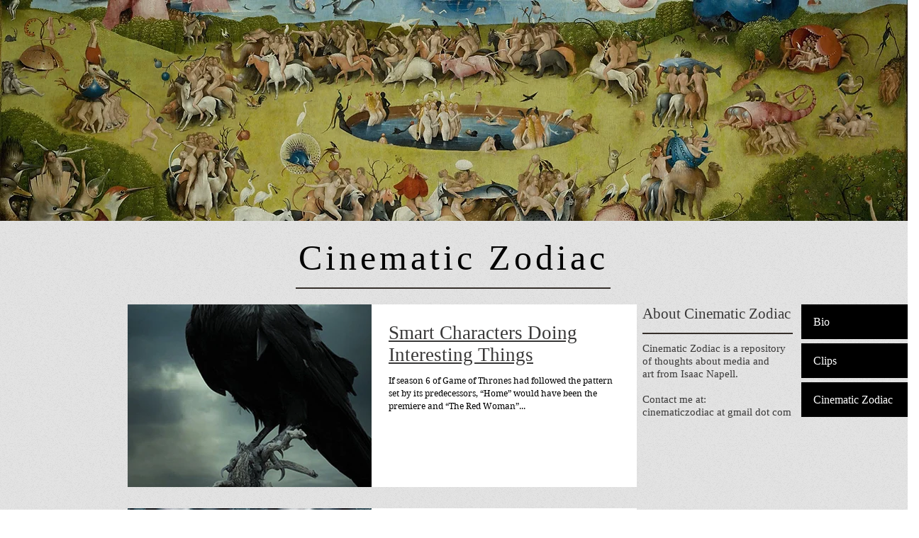

--- FILE ---
content_type: application/javascript
request_url: https://static.parastorage.com/services/communities-blog-ooi/1.3061.0/client-viewer/post-list-pro-gallery.chunk.min.js
body_size: 13012
content:
"use strict";(("undefined"!=typeof self?self:this).webpackJsonp__wix_communities_blog_ooi=("undefined"!=typeof self?self:this).webpackJsonp__wix_communities_blog_ooi||[]).push([[6233],{46982:(e,t,o)=>{o.d(t,{FL:()=>n,Hy:()=>l,PC:()=>a,kt:()=>r,mt:()=>u});var i=o(3790);const a={PLAY:"play",SOUND:"sound",PLAYBACK_SPEED:"playbackSpeed",LOOP:"loop",SHOW_PLAY_BUTTON:"showPlayButton"},n=["hover","auto","onClick"],l=["0.25","0.5","1","1.25","1.50","2"],r={[a.PLAY]:{defaultValue:0,param:"play",appSettingsPath:"style.numbers.postListWidgetPostsPerPage",values:{ON_HOVER:0,AUTOPLAY:1,ON_CLICK:2}},[a.SOUND]:{defaultValue:!1,param:"sound"},[a.PLAYBACK_SPEED]:{defaultValue:2,param:"playbackSpeed",values:{"0.25x":0,"0.5x":1,"1x":2,"1.25x":3,"1.5x":4,"2x":5}},[a.LOOP]:{defaultValue:!0,param:"loop"},[a.SHOW_PLAY_BUTTON]:{defaultValue:!0,param:"showPlayButton"}},s=(e,t)=>`${(e=>e===i.wj?i.wj:e===i.CI?i.CI:i.gY.includes(e)?"feed-page":"unknown")(e)}-video-${r[t].param}`,u=(e,t)=>"number"==typeof r[t].defaultValue?`style.numbers.${s(e,t)}`:`style.booleans.${s(e,t)}`},52432:(e,t,o)=>{o.d(t,{S:()=>c});var i=o(16252),a=o(69695),n=o(46982);const{PLAY:l,PLAYBACK_SPEED:r,SOUND:s,LOOP:u,SHOW_PLAY_BUTTON:d}=n.PC,c=(0,a.Mz)([(e,t)=>{const o=(0,i.get)(e.appSettings,(0,n.mt)(t,l),n.kt[l].defaultValue);return n.FL[o]},(e,t)=>{const o=(0,i.get)(e.appSettings,(0,n.mt)(t,r),n.kt[r].defaultValue);return n.Hy[o]},(e,t)=>(0,i.get)(e.appSettings,(0,n.mt)(t,s),n.kt[s].defaultValue),(e,t)=>(0,i.get)(e.appSettings,(0,n.mt)(t,u),n.kt[u].defaultValue),(e,t)=>(0,i.get)(e.appSettings,(0,n.mt)(t,d),n.kt[d].defaultValue)],((e,t,o,i,a)=>({play:e,playbackSpeed:t,sound:o,loop:i,showPlayButton:a})))},45440:(e,t,o)=>{o.d(t,{$:()=>a});var i=o(4560);function a(e){var t=(0,i.YO)(e),o="(galleryEle) => {\n        const computedStyle = window.getComputedStyle(galleryEle);\n        const computedStyles = {};\n        // search css variables to query\n        const cssVariables = [];\n        const stylesheets = document.styleSheets;\n        for (let i = 0; i < stylesheets.length; i++) {\n            try {\n                const rules = stylesheets[i].rules || stylesheets[i].cssRules;\n                for (let j = 0; j < rules.length; j++) {\n                    const rule = rules[j];\n                    const style = rule.style;\n                    if (style) {\n                        for (let k = 0; k < style.length; k++) {\n                            const prop = style[k];\n                            if (prop.startsWith('--')) {\n                                if (prop.includes('ProGallery-')) {\n                                    cssVariables.push(prop);\n                                }\n                            }\n                        }\n                    }\n                }\n            } catch (e) {\n            }\n        }\n        const cssVariablesMap = cssVariables.map((item) => {\n            return {\n                name: item,\n                value: computedStyle.getPropertyValue(item),\n            }\n        }).filter((item) => item.value);\n        // get computed styles\n        for (let i = 0; i < cssVariablesMap.length; i++) {\n            computedStyles[cssVariablesMap[i].name] = cssVariablesMap[i].value;\n        }\n        const options = Object.entries(computedStyles).reduce((res, [key, value]) => {\n            const keyNameStart = key.indexOf('ProGallery-') + 'ProGallery-'.length;\n            const keyName = key.substring(keyNameStart);\n            res[keyName] = JSON.parse(value);\n            return res;\n        }, {});\n        const optionsStr = Object.entries({...".concat(JSON.stringify(t),",...options})\n        .map(([key, value]) => ([key, JSON.stringify(value)]))\n        .filter(([key, value]) => key.includes('layoutParams_'))\n        .map((keyval) => keyval.join(\":\")).join('|');\n        return optionsStr;\n    }");return"(ele) => {\n        const mainFunc = ".concat(o,";\n        return mainFunc(ele);\n    }")}},73459:(e,t,o)=>{o.d(t,{v:()=>i.v});var i=o(71581)},71581:(e,t,o)=>{o.d(t,{v:()=>s});var i=o(60751),a=o.n(i),n=o(62688),l=o.n(n),r=o(33006),s=function(e){var t;try{var o="undefined"!=typeof window?((null===(t=window.document.getElementById("layout-fixer-style-"+e.id))||void 0===t?void 0:t.getAttribute("href"))||"").replace(/^.*\/\/[^/]+/,""):"";return a().createElement("div",{id:"layout-fixer-"+e.id+e.isPrerenderMode,key:"layout-fixer-"+e.id+e.isPrerenderMode,style:{display:"none"}},e.isPrerenderMode&&a().createElement("link",{href:o,rel:"stylesheet",id:"layout-fixer-style-"+e.id}),a().createElement("script",{dangerouslySetInnerHTML:{__html:"try {\n            window.requestAnimationFrame(function() {\n              setTimeout(() => {\n                ".concat((0,r.I)(e),"\n              }, 0);\n            });\n        } catch (e) {\n          console.warn('Cannot set layoutFixer css', e);\n        }")}}))}catch(e){return a().createElement("div",{id:"layoutFixerErrors",style:{display:"none"}},e.toString())}};s.defaultProps={measureContainerId:""},s.propTypes={isPrerenderMode:l().bool,id:l().string,items:l().array,options:l().object,useNativeLayoutFixer:l().bool,containerPostProcess:l().shape({width:l().shape({percentage:l().number,addition:l().number}),height:l().shape({percentage:l().number,addition:l().number}),ios:l().shape({width:l().shape({percentage:l().number,addition:l().number}),height:l().shape({percentage:l().number,addition:l().number})})}),measureContainerId:l().string}},33006:(e,t,o)=>{o.d(t,{I:()=>l});var i=o(45440),a=o(52326),n=o(81326);function l(e){var t,o,l,r,s,u,d,c,m,y,g,h,p,_,E,v,P,T,A,O,I,R,M,S,L,w,b,N,f,C,H,B,x,W,D,F,G=e.useNativeLayoutFixer,z=function(e){var t=e.items,o=e.rawOptions,l=void 0===o?e.options:o,r=e.useNativeLayoutFixer,s=e.customCreateGetOptionsFunc,u=t.slice(0,20).map((function(e){return"".concat((0,n.r)(e.mediaUrl),"_").concat(e.width||e.metaData.width,"_").concat(e.height||e.metaData.height)})).join("|");if(r){var d="function"==typeof s?s(l):(0,i.$)(l);return{hrefStr:"/_serverless/pro-gallery-native-layout-fixer/layoutCssNative?id=".concat(e.id,"&items=").concat(u,"&container="),getOptions:d}}var c=Object.entries((0,n.f)(l,a.s)).map((function(e){return e.join(":")})).join("|");return{hrefStr:"/_serverless/pro-gallery-css-v4-server/layoutCss?ver=2&id=".concat(e.id,"&items=").concat(u,"&container="),getOptions:"() => ".concat(JSON.stringify(c))}}(e),k=z.hrefStr,V=z.getOptions,U=e.measureContainerId||"pro-gallery-"+e.id,Y=function(t){return"\n  ".concat(t,"\n  var isVertical = options.includes('layoutParams_structure_scrollDirection:\"VERTICAL\"');\n  var layoutFixerUrl =  '").concat(k,"' + pgMeasures.top + '_' + pgMeasures.width + '_' + pgMeasures.height + '_' + window.innerHeight + '&options=' + options;\n  document.getElementById('").concat("layout-fixer-style-"+e.id,"').setAttribute('href', encodeURI(layoutFixerUrl));\n  ")};return Y(G?'\n      var ele = document.getElementById("'.concat(e.id,'"), nativeRect = ele.getBoundingClientRect();\n      var pgMeasures = {top: nativeRect.top, width: nativeRect.width, height: Number(getComputedStyle(ele).getPropertyValue("height").replace("px", ""))};\n      var options = (').concat(V,")(ele);\n    "):"\n      var ele = document.getElementById('".concat(U,"');\n      var pgMeasures = ele.getBoundingClientRect();\n      var options = (").concat(V,")(ele);\n      var width = pgMeasures.width;\n      var height = pgMeasures.height;\n\n      var isIOS = /iPad|iPhone|iPod/.test(navigator?.userAgent);\n      if(isIOS) {\n        width = ").concat((null===(l=null===(o=null===(t=null==e?void 0:e.containerPostProcess)||void 0===t?void 0:t.ios)||void 0===o?void 0:o.width)||void 0===l?void 0:l.percentage)?"width * ".concat(null===(s=null===(r=null==e?void 0:e.containerPostProcess)||void 0===r?void 0:r.ios)||void 0===s?void 0:s.width.percentage):"width",";\n        width = ").concat((null===(c=null===(d=null===(u=null==e?void 0:e.containerPostProcess)||void 0===u?void 0:u.ios)||void 0===d?void 0:d.width)||void 0===c?void 0:c.addition)?"width + (".concat(null===(y=null===(m=null==e?void 0:e.containerPostProcess)||void 0===m?void 0:m.ios)||void 0===y?void 0:y.width.addition,")"):"width",";\n        height = ").concat((null===(p=null===(h=null===(g=null==e?void 0:e.containerPostProcess)||void 0===g?void 0:g.ios)||void 0===h?void 0:h.height)||void 0===p?void 0:p.percentage)?"height * ".concat(null===(v=null===(E=null===(_=null==e?void 0:e.containerPostProcess)||void 0===_?void 0:_.ios)||void 0===E?void 0:E.height)||void 0===v?void 0:v.percentage):"height",";\n        height = ").concat((null===(A=null===(T=null===(P=null==e?void 0:e.containerPostProcess)||void 0===P?void 0:P.ios)||void 0===T?void 0:T.height)||void 0===A?void 0:A.addition)?"height + (".concat(null===(R=null===(I=null===(O=null==e?void 0:e.containerPostProcess)||void 0===O?void 0:O.ios)||void 0===I?void 0:I.height)||void 0===R?void 0:R.addition,")"):"height",";\n      } else {\n        width = ").concat((null===(S=null===(M=null==e?void 0:e.containerPostProcess)||void 0===M?void 0:M.width)||void 0===S?void 0:S.percentage)?"width * ".concat(null===(L=e.containerPostProcess)||void 0===L?void 0:L.width.percentage):"width",";\n        width = ").concat((null===(b=null===(w=null==e?void 0:e.containerPostProcess)||void 0===w?void 0:w.width)||void 0===b?void 0:b.addition)?"width + (".concat(null===(N=e.containerPostProcess)||void 0===N?void 0:N.width.addition,")"):"width",";\n        height = ").concat((null===(C=null===(f=null==e?void 0:e.containerPostProcess)||void 0===f?void 0:f.height)||void 0===C?void 0:C.percentage)?"height * ".concat(null===(B=null===(H=null==e?void 0:e.containerPostProcess)||void 0===H?void 0:H.height)||void 0===B?void 0:B.percentage):"height",";\n        height = ").concat((null===(W=null===(x=null==e?void 0:e.containerPostProcess)||void 0===x?void 0:x.height)||void 0===W?void 0:W.addition)?"height + (".concat(null===(F=null===(D=null==e?void 0:e.containerPostProcess)||void 0===D?void 0:D.height)||void 0===F?void 0:F.addition,")"):"height",";\n      }\n\n      pgMeasures = { top: pgMeasures.top, width, height };\n"))}},81326:(e,t,o)=>{o.d(t,{f:()=>i,r:()=>a});var i=function(e,t){return Object.keys(e).filter((function(e){return t.indexOf(e)>=0})).reduce((function(t,o){return t[o]=e[o],t}),{})},a=function(e){void 0===e&&(e="");for(var t=0,o=0;o<e.length;o++)t+=e.charCodeAt(o);return t}},52326:(e,t,o)=>{o.d(t,{s:()=>i});var i=["isRTL","cubeType","cubeImages","arrowsSize","arrowsPosition","cubeRatio","cropRatio","layoutParams_cropRatio","collageAmount","collageDensity","columnsWidth","cropOnlyFill","chooseBestGroup","externalInfoHeight","externalInfoWidth","fixedColumns","groupsPerStrip","galleryMargin","layoutParams_gallerySpacing","groupTypes","groupSize","isVertical","imageMargin","minItemSize","scrollDirection","placeGroupsLtr","rotatingGroupTypes","layoutParams_repeatingGroupTypes","rotatingCropRatios","smartCrop","scatter","smartCrop","targetItemSize","hasThumbnails","thumbnailSize","thumbnailSpacings","galleryThumbnailsAlignment","isSlideshow","galleryLayout","slideshowInfoSize","layoutParams_structure_galleryRatio_value","gallerySizeType","gallerySizePx","gallerySize","enableInfiniteScroll","imageInfoType","textsHorizontalPadding","gridStyle","numberOfImagesPerRow","numberOfImagesPerCol","calculateTextBoxHeightMode","textBoxHeight","textsVerticalPadding","titlePlacement","textBoxWidthPercent","calculateTextBoxWidthMode","useMaxDimensions"]},65259:(e,t,o)=>{o.d(t,{f:()=>i});const i={LIVE_SITE_EDITOR_DEPRECATION:"specs.wixBlog.LiveSiteEditorDeprication",NEW_POST_PAGE:"specs.wixBlog.NewPostPage",USE_PLATFORM_API:"specs.wixBlog.migratedToNewPlatformApi",OPTIMIZE_READ_TIME_BI_EVENT:"specs.wixBlog.OptimizeReadTimeBiEvent",HEADER_IMAGE:"specs.wixBlog.HeaderImage",DONT_REGISTER_MEMBER_PAGES:"specs.wixBlog.DontRegisterMemberPages",USE_LAYOUT_FIXER:"specs.wixBlog.UseLayoutFixer",MIGRATE_CUSTOM_FEED_ON_EDITOR_READY:"specs.wixBlog.MigrateCustomFeedOnEditorReady",HASHTAG_PAGE_USE_FEED_PAGE:"specs.wixBlog.HashtagPageUseFeedPage"}},16202:(e,t,o)=>{o.d(t,{A:()=>u});var i=o(78304),a=o.n(i),n=o(60751),l=o.n(n),r=o(52688),s=o(29741);const u=e=>{let{postLink:t,postPath:o,children:i,...n}=e;return l().createElement(s.A,a()({},n,{href:t??void 0,path:o,sectionId:r.aj}),i)}},57269:(e,t,o)=>{o.d(t,{A:()=>i.A});var i=o(5873)},18505:(e,t,o)=>{o.d(t,{x:()=>c});var i=o(60751),a=o.n(i),n=o(4452),l=o.n(n),r=o(1998),s=o(97869),u=o(47209),d=o(45456);const c=e=>{let{post:t,type:o}=e;return(0,r.M)({post:t}).showCategoryLabel?a().createElement(d.A,{className:l()(s.A.categoryLabel,u.A.categoryLabelWrapper),post:t,postListLayout:o}):null}},97528:(e,t,o)=>{o.d(t,{b:()=>h});var i=o(60751),a=o.n(i),n=o(4452),l=o.n(n),r=o(67924),s=o(27342),u=o(27832),d=o(67603),c=o(97869),m=o(47209),y=o(20915),g=o(37789);const h=e=>{let{type:t,showMoreButton:o,withoutFooter:n,post:h,lineCount:p,descriptionLineCount:_,withDescription:E,isHoverDisabled:v}=e;const P=(0,y.dN)(),{applyFeedDesign:T,getPostClassName:A}=(0,s.A)(),O=(0,y.d4)(d.DQ),{contentFontClassNameWithStyle:I}=(0,r.A)(),{postDescriptionFontSize:R,defaultPostDescriptionFontSize:M}=(0,u.A)(),S=t?m.A[t]:void 0,L=(0,i.useMemo)((()=>l()(m.A.excerptLink,m.A.textWrapper,m.A.proGallery,S,o?m.A.withShowMoreButton:m.A.withoutShowMoreButton)),[S,o]),w=(0,i.useMemo)((()=>l()(m.A.content,S,n&&m.A.withoutFooter,I,A("description-style-font"),c.A.content)),[S,n,I,A]),b=(0,i.useMemo)((()=>({fontSize:!T||O?R:M})),[T,O,R,M]),N=(0,i.useCallback)((()=>a().createElement("div",{style:b,className:l()(w,c.A.textAlign),"data-hook":"post-description"},a().createElement(g.A,{post:h,lineCount:null==p?void 0:p.description,descriptionLineCount:_}))),[b,w,h,null==p?void 0:p.description,_]);return E&&(null!=p&&p.description||_)?v?N():a().createElement("div",{className:L,onClick:()=>P.navigateProGalleryWithinPostPage(null==h?void 0:h.slug)},N()):null}},37789:(e,t,o)=>{o.d(t,{A:()=>d});var i=o(60751),a=o.n(i),n=o(10711),l=o(93396),r=o(73428),s=o(66217);const u=(0,n.default)((e=>({WebkitLineClamp:e}))),d=e=>{let{post:{excerpt:t},lineCount:o,descriptionLineCount:i}=e;const n=t?t.slice(0,l.TT):"";return a().createElement("div",{className:s.A.container},i?a().createElement("div",{className:s.A.clamp,style:u(i)},n):a().createElement(r.A,{clamp:"auto",maxLineCount:o,className:s.A.text},n))}},97820:(e,t,o)=>{o.d(t,{P:()=>d});var i=o(60751),a=o.n(i),n=o(1998),l=o(18505),r=o(49243),s=o(81349),u=o(64816);const d=e=>{let{post:t,showMoreButton:o,layoutList:i,type:d,styleFontSizeMetadata:c,visibleActions:m,withoutFooter:y,itemConfig:g}=e;const h=(0,n.M)({post:t}),p=o||(null==t?void 0:t.isPinned);return a().createElement("div",{className:i?void 0:u.A.container},a().createElement(s.r,{type:d,post:t,itemConfig:g,showMoreButton:o,withoutFooter:y}),i?null:a().createElement(a().Fragment,null,a().createElement(l.x,{post:t,type:d}),(p||h.isMetadataHeaderVisible)&&a().createElement(r.E,{post:t,type:d,styleFontSizeMetadata:c,showMoreButton:o,visibleActions:m})))}},49243:(e,t,o)=>{o.d(t,{E:()=>y});var i=o(60751),a=o.n(i),n=o(4452),l=o.n(n),r=o(74740),s=o(67924),u=o(27342),d=o(97869),c=o(47209),m=o(57106);const y=e=>{let{post:t,type:o,showMoreButton:n,visibleActions:y,styleFontSizeMetadata:g}=e;const{getPostClassName:h}=(0,u.A)(),{contentFontClassName:p}=(0,s.A)(),_=(0,i.useMemo)((()=>l()(c.A.headerWrapper,p,h("description-font"),d.A.headerContainer)),[p,h]);return a().createElement(m.A,{className:_,post:t,showMoreButton:n,showProfileImage:!(0,r.NN)(o),style:g,type:o,visibleActions:y})}},78713:(e,t,o)=>{o.d(t,{h:()=>p});var i=o(60751),a=o.n(i),n=o(4452),l=o.n(n),r=o(68701),s=o(74740),u=o(77933),d=o(1998),c=o(70856),m=o(97869),y=o(47209),g=o(87592),h=o(20915);const p=e=>{let{post:t,type:o,withoutFooter:i,section:n}=e;const{isMobile:p}=(0,u.A)(),_=(0,r.S)(t),E=(0,h.d4)((e=>(0,c.h)(e,_))),v=(0,h.d4)((e=>(0,c.Z)(e,_)));return(0,d.M)({post:t}).showPostRating&&v?a().createElement(g.A,{className:l()(y.A.rating,y.A[n],o?y.A[o]:void 0,m.A.rating,{[y.A.withoutFooter]:i,[y.A.withTextOnImageStyles]:(0,s.NN)(o)}),rating:E,count:v,layout:p?g.Z.with_range:g.Z.count_only}):null}},58836:(e,t,o)=>{o.d(t,{j:()=>v});var i=o(60751),a=o.n(i),n=o(4452),l=o.n(n),r=o(74740),s=o(1998),u=o(67924),d=o(27342),c=o(27832),m=o(65287),y=o(67603),g=o(97869),h=o(47209),p=o(20915),_=o(78713),E=o(23128);const v=e=>{let{type:t,withoutFooter:o,withDescription:n,post:v,showMoreButton:P,lineCount:T,isHoverDisabled:A}=e;const O=(0,p.d4)(y.TG),I=(0,p.d4)((e=>(0,m.QM)({state:e}))),{postTitleFontSize:R,defaultPostTitleFontSize:M}=(0,c.A)(),{titleFontClassName:S}=(0,u.A)(),L=t?h.A[t]:void 0,{section:w}=(0,d.A)(),b=(0,r.Ev)(t),N=(0,s.M)({post:v}),f=(0,i.useMemo)((()=>({fontSize:O?R:M})),[O,R,M]),C=(0,i.useMemo)((()=>l()(h.A.title,S,L,o&&h.A.withoutFooter,!n&&o&&h.A.withoutBottomMargin,!n&&h.A.withoutDescription,(null==v?void 0:v.isPinned)&&h.A.withIcons,P?h.A.withShowMoreButton:h.A.withoutShowMoreButton)),[S,L,o,n,null==v?void 0:v.isPinned,P]);return a().createElement("div",{style:f,className:l()(C,g.A.textAlign),"data-hook":"post-list-item__title"},a().createElement(E.A,{type:t,title:null==v?void 0:v.title,style:f,lineCount:null==T?void 0:T.title,titleLineCount:I,showCategoryLabel:N.showCategoryLabel,isHoverDisabled:A}),!b&&a().createElement(_.h,{post:v,type:t,withoutFooter:o,section:w}))}},81349:(e,t,o)=>{o.d(t,{r:()=>_});var i=o(60751),a=o.n(i),n=o(4452),l=o.n(n),r=o(34672),s=o(74740),u=o(1998),d=o(27342),c=o(65287),m=o(47209),y=o(16202),g=o(20915),h=o(97528),p=o(58836);const _=e=>{let{post:t,itemConfig:o,type:n,showMoreButton:_,withoutFooter:E}=e;const v=(0,g.d4)((e=>(0,c.QM)({state:e}))),P=(0,g.d4)((e=>(0,c.iz)({state:e}))),T=(0,g.d4)(r.Rk),{getPostClassName:A,section:O}=(0,d.A)(),I=T&&"my-posts"===O&&"unpublished"===(null==t?void 0:t.status),R=o.lineCount&&"description"in o.lineCount&&o.lineCount?o.lineCount:void 0,M=(0,s.Ev)(n),S=(0,u.M)({post:t}),L=S.showPostDescription&&!M,w=n?m.A[n]:void 0,b=(0,i.useMemo)((()=>l()(m.A.textWrapper,{[A("link-hashtag-hover-color").join(" ")]:!I,[m.A.fadeout]:P||v},w,S.showCategoryLabel&&m.A.withCategoryLabel)),[I,P,v,w,S.showCategoryLabel,A]),N=(0,i.useMemo)((()=>l()(m.A.titleWrapper,m.A.proGallery,w,_?m.A.withShowMoreButton:m.A.withoutShowMoreButton)),[w,_]);return a().createElement("div",{className:b},I?a().createElement(p.j,{type:n,withoutFooter:E,post:t,withDescription:L,showMoreButton:_,lineCount:R,isHoverDisabled:I}):a().createElement(y.A,{postLink:I||null==t?void 0:t.link,postPath:null==t?void 0:t.slug,className:N},a().createElement(p.j,{type:n,withoutFooter:E,lineCount:R,post:t,withDescription:L,showMoreButton:_,isHoverDisabled:I})),a().createElement(h.b,{post:t,lineCount:R,type:n,showMoreButton:_,withoutFooter:E,descriptionLineCount:P,isHoverDisabled:I,withDescription:L}))}},23128:(e,t,o)=>{o.d(t,{A:()=>g});var i=o(60751),a=o.n(i),n=o(4452),l=o.n(n),r=o(47881),s=o(27342),u=o(67603),d=o(14509),c=o(73428),m=o(20915),y=o(2362);const g=e=>{let{style:t,lineCount:o,titleLineCount:i,title:n,type:g,showCategoryLabel:h,isHoverDisabled:p}=e;const{tagName:_}=(0,r.Q)(),E=(0,m.d4)(u.Do),{getPostClassName:v}=(0,s.A)(),P=l()(v((0,d.hw)(E||g,"title-color"),"title-font")),T=a().useMemo((()=>({WebkitLineClamp:i})),[i]),A=l()(y.A.title,{[y.A.titleHover]:!p,"blog-hover-container-element-color":!p},g&&y.A[g],"post-title",P,h&&y.A.withCategoryLabel);return a().createElement("div",{className:A,style:t,"data-hook":"post-title"},i?a().createElement(_,{className:l()(null!=t&&t.fontSize?y.A.inheritFont:P,y.A.clamp),style:T},n):a().createElement(c.A,{useExactLineHeight:!0,clamp:"auto",maxLineCount:o,className:null!=t&&t.fontSize?y.A.inheritFont:P,as:_},n))}},5873:(e,t,o)=>{o.d(t,{A:()=>w});var i=o(60751),a=o.n(i),n=o(4452),l=o.n(n),r=o(16252),s=o(72884),u=o(74740),d=o(37212),c=o(1998),m=o(67924),y=o(27342),g=o(27832),h=o(65287),p=o(85347),_=o(34675),E=o(14509),v=o(97869),P=o(47209),T=o(45439),A=o(20915),O=o(31756),I=o(18505),R=o(49243),M=o(97820),S=o(78713);const L={},w=a().memo((e=>{let{type:t,post:o,postId:n,itemConfig:w,canSeeMoreButton:b=(()=>!1),layoutSidesPadding:N,galleryOptions:f={},textBoxAlignment:C,visibleActions:H}=e;const{isRTL:B,isMobile:x}=(0,s.v)(),{applyFeedDesign:W,getPostClassName:D,section:F}=(0,y.A)(),G=(0,A.d4)((e=>o||(0,p.dB)(e,n))),{contentFontClassName:z}=(0,m.A)(),{postMetadataFontSize:k}=(0,g.A)(),V=(0,c.M)({post:G}),U=(0,A.d4)((e=>{const t=x?(0,h.$M)(e,B):(0,h.tc)(e,B);return(0,_.j)(t,B)})),Y=b(G),{displayFooterIcons:j}=w,q=(0,u.Ev)(t),$=(0,u.Qz)(t),Q=!V.isMetadataFooterVisible,X=t?P.A[t]:void 0,Z=(0,i.useMemo)((()=>l()(P.A.container,P.A.proGallery,B&&P.A.isRTL,X,v.A[U],Q&&P.A.withoutFooter,z,"blog-text-color","blog-card-background-color","blog-card-border-color","post-list-item",D("border-color","post-container",(0,E.hw)(t,"background-color")))),[B,X,U,Q,z,D,t]),K=(0,i.useMemo)((()=>l()(P.A.contentWrapper,X,B&&v.A.isRTL,!W&&(0,u.NN)(t)&&P.A.withBackground,Q&&P.A.withoutFooter,"post-list-item-wrapper",(0,u.NN)(t)&&D("overlay-background-color"),D("description-font",(0,E.hw)(t,"description-color"),(0,E.hw)(t,"description-fill")))),[B,X,W,Q,D,t]),J=(0,i.useMemo)((()=>l()(D("description-font",(0,E.hw)(t,"description-color")))),[D,t]),ee=(0,i.useMemo)((()=>({fontSize:k})),[k]),te=(0,i.useMemo)((()=>{var e;const o={background:((0,p.$t)(G)||null!=G&&null!=(e=G.media)&&null!=(e=e.embedMedia)&&null!=(e=e.thumbnail)&&e.url)&&(0,u.NN)(t)?"transparent":void 0,borderWidth:0,"--wix-blog-inline-padding":(0,r.isNumber)(N)?`${N}px`:void 0};return q&&(o.background="transparent",o.paddingTop="12px",o.paddingBottom="12px",C===d.E.SHOW_ON_THE_RIGHT?o.marginLeft="14px":o.marginRight="14px"),!(0,r.get)(G,"coverImage.shouldRender")&&$&&f.stylingParams_itemBorderWidth&&(C===d.E.SHOW_ON_THE_RIGHT&&(o.paddingLeft=2*f.stylingParams_itemBorderWidth+"px"),C===d.E.SHOW_ON_THE_LEFT&&(o.paddingRight=2*f.stylingParams_itemBorderWidth+"px")),o}),[G,t,N,q,C,f.stylingParams_itemBorderWidth,$]),oe=(0,i.useCallback)((function(e){return void 0===e&&(e=!1),!(0,u.NN)(t)&&e?L:(0,r.isNumber)(N)?{paddingLeft:N,paddingRight:N,...e&&{left:0,right:0}}:{}}),[N,t]);return a().createElement("div",{className:l()(Z,P.A.forceRelative),style:te,"data-hook":"post-list-item"},a().createElement("div",{style:oe(),className:K},a().createElement(M.P,{post:G,showMoreButton:Y,layoutList:q,type:t,styleFontSizeMetadata:ee,visibleActions:H,withoutFooter:Q,itemConfig:w}),q?a().createElement(a().Fragment,null,a().createElement(I.x,{post:G,type:t}),a().createElement(S.h,{post:G,type:t,withoutFooter:Q,section:F}),a().createElement(R.E,{post:G,type:t,styleFontSizeMetadata:ee,showMoreButton:Y,visibleActions:H})):null,V.isMetadataFooterVisible&&a().createElement("div",{style:oe(!0),className:l()(P.A.footer,X,P.A.withoutCover,P.A[F])},!q&&a().createElement(O.ns,{className:l()(P.A.separator,X)}),a().createElement("div",{style:ee},a().createElement(T.o,{className:J,displayIcons:j,post:G,type:t})))))}))},69604:(e,t,o)=>{o.d(t,{V:()=>r});var i=o(61545),a=o(72859),n=o(99491),l=o(64236);const r=(e,t,o)=>{const r=o||(0,i.NS)(e,t,!1),s=n.aH[r],u=(0,l.o8)(e,s),d=(0,l.vS)(e,s),c=(0,l.z1)(e,s),m=(0,l.qt)(e,t,r,s),y=(0,l.m7)(e,t,r,s),g=Math.ceil(d+c+m+y+u+s.VERTICAL_PADDING);return(0,a._o)(e)&&(console.groupCollapsed("blog auto height"),console.log("Constants"),console.table({...s,DEFAULT_TITLE_LINE_HEIGHT:n.cF,DEFAULT_DESCRIPTION_LINE_HEIGHT:n.GC,DEFAULT_CATEGORY_LABEL_LINE_HEIGHT:n.r$}),console.log("Calculated components"),console.table({header:d,footer:c,title:m,description:y,categoryLabelSize:u,verticalPadding:s.VERTICAL_PADDING,total:g}),console.groupEnd()),g}},99491:(e,t,o)=>{o.d(t,{GC:()=>l,aH:()=>u,cF:()=>n,r$:()=>r});var i=o(74740),a=o(480);const n=1.5,l=1.5,r=1.5,s={HEADER_HEIGHT:a._.HEADER_HEIGHT+a._.HEADER_MARGIN_BOTTOM,FOOTER_HEIGHT:a._.FOOTER_CONTENT_HEIGHT+a._.FOOTER_SEPARATOR_MARGIN+a._.FOOTER_PADDING_TOP+a._.BORDER_WIDTH,TITLE_MARGIN:a._.COMMON_TITLE_MARGIN,VERTICAL_PADDING:a._.COMMON_PADDING_TOP+a._.COMMON_PADDING_BOTTOM,CATEGORY_LABEL_MARGIN:a._.CATEGORY_LABEL_MARGIN_BOTTOM,DEFAULT_TITLE_FONT_SIZE:22,DEFAULT_DESCRIPTION_FONT_SIZE:14},u={[i.ql]:s,[i.qt]:s,[i.Qc]:s,[i.Em]:{HEADER_HEIGHT:a._.HEADER_HEIGHT+a._.HEADER_MARGIN_BOTTOM,FOOTER_HEIGHT:a._.FOOTER_CONTENT_HEIGHT+a._.FOOTER_SEPARATOR_MARGIN+a._.BORDER_WIDTH,TITLE_MARGIN:0,VERTICAL_PADDING:a._.COMMON_PADDING_TOP+a._.COMMON_PADDING_BOTTOM,CATEGORY_LABEL_MARGIN:a._.CATEGORY_LABEL_MARGIN_BOTTOM,DEFAULT_TITLE_FONT_SIZE:22,DEFAULT_DESCRIPTION_FONT_SIZE:14},[i.xA]:{HEADER_HEIGHT:a._.HEADER_HEIGHT+a._.HEADER_MARGIN_BOTTOM,FOOTER_HEIGHT:a._.FOOTER_CONTENT_HEIGHT+a._.FOOTER_SEPARATOR_MARGIN+a._.FOOTER_PADDING_TOP+a._.BORDER_WIDTH,TITLE_MARGIN:a._.COMMON_TITLE_MARGIN,VERTICAL_PADDING:a._.COMMON_PADDING_TOP+a._.COMMON_PADDING_BOTTOM,CATEGORY_LABEL_MARGIN:a._.CATEGORY_LABEL_MARGIN_BOTTOM,DEFAULT_TITLE_FONT_SIZE:26,DEFAULT_DESCRIPTION_FONT_SIZE:16},[i._m]:{HEADER_HEIGHT:a._.HEADER_HEIGHT+a._.HEADER_MARGIN_BOTTOM,FOOTER_HEIGHT:a._.FOOTER_CONTENT_HEIGHT+a._.FOOTER_SEPARATOR_MARGIN+a._.FOOTER_PADDING_TOP+a._.BORDER_WIDTH,TITLE_MARGIN:a._.DEFAULT_TITLE_MARGIN+a._.SLIDER_TITLE_MARGIN_TOP,VERTICAL_PADDING:a._.SLIDER_PADDING_TOP+a._.SLIDER_PADDING_BOTTOM,CATEGORY_LABEL_MARGIN:a._.SLIDER_CATEGORY_LABEL_MARGIN_BOTTOM,DEFAULT_TITLE_FONT_SIZE:22,DEFAULT_DESCRIPTION_FONT_SIZE:12}}},67002:(e,t,o)=>{o.d(t,{A:()=>i.V});var i=o(69604)},64236:(e,t,o)=>{o.d(t,{m7:()=>h,o8:()=>c,qt:()=>g,vS:()=>m,z1:()=>y});var i=o(16252),a=o(67957),n=o(7425),l=o(51880),r=o(65287),s=o(72859),u=o(99491);const d=(e,t,o)=>e?o*e:o*t,c=(e,t)=>{if(!(0,r.Oc)(e))return 0;const o=(0,n.BK)(e);if((0,n.ip)(e))return o.size*u.r$+t.CATEGORY_LABEL_MARGIN;{const i=o.size,a=(0,n.D4)(e),l=(0,n.IO)(e);return i*u.r$+2*a+2*l+t.CATEGORY_LABEL_MARGIN}},m=(e,t)=>{const o=(0,r.p2)(e),i=(0,r.TR)(e);return(0,r.Gs)(e)||i||o?t.HEADER_HEIGHT:0},y=(e,t)=>{const o=(0,r.mI)(e),i=(0,r.I)(e),a=(0,r.sB)(e);return o||i||a?t.FOOTER_HEIGHT:0},g=(e,t,o,n)=>{const c=(0,l.tl)(e),m=(0,r.QM)({state:e,section:t,layoutType:o})||3,y=(0,i.get)(c,`style.fonts.post-${t}-titleFont`)??{},g=(0,s.Ny)(e)?(0,i.get)(c,`style.numbers.${(0,a.LL)(o,t,!0)}`):y.size;return d(g||y.size,n.DEFAULT_TITLE_FONT_SIZE,u.cF)*m+n.TITLE_MARGIN},h=(e,t,o,n)=>{if(!(0,r.EW)(e))return 0;const c=(0,l.tl)(e),m=(0,i.get)(c,`style.fonts.post-${t}-descriptionFont`)??{},y=(0,r.iz)({state:e,section:t,layoutType:o})||3,g=(0,s.Ny)(e)?(0,i.get)(c,`style.numbers.${(0,a.X$)(o,t,!0)}`):m.size;return d(g||m.size,n.DEFAULT_DESCRIPTION_FONT_SIZE,u.GC)*y}},57512:(e,t,o)=>{o.d(t,{M:()=>m});var i=o(60751),a=o.n(i),n=o(4452),l=o.n(n),r=o(74740),s=o(68701),u=o(14509),d=o(57269),c=o(10648);const m=e=>{let{allPosts:t,prevAllPosts:o,layoutType:i,layoutName:n,section:m,layoutSidesPadding:y,canSeeMoreButton:g,textBoxAlignment:h,options:p,getPostClassName:_,visibleActions:E}=e;return(e,v)=>{if((0,r.fG)(i)&&("SHOW_BELOW"===v||"BELOW"===v)){const e=l()(_("background-color"),c.A.listLayoutFullHeightBackground);return a().createElement("div",{className:e})}const P=i?(0,u.jE)(i):{},T=t.find((t=>(0,s.S)(t)===e.id))||o.find((t=>(0,s.S)(t)===e.id));return T?a().createElement(d.A,{itemConfig:P.itemConfig??{},type:n,postId:e.id,post:T,galleryOptions:p,layoutSidesPadding:y,section:m,canSeeMoreButton:g,textBoxAlignment:h,visibleActions:E}):null}}},57740:(e,t,o)=>{o.d(t,{D:()=>l});var i=o(21504),a=o(74740),n=o(37212);const l=(e,t,o)=>{var l;const s=t.containerWidth-o.width,u=-(s>0?o.width:o.width-1+s),d={stylingParams_itemBorderWidth:o.width,stylingParams_itemBorderColor:o.color,layoutParams_targetItemSize_unit:"PIXEL",layoutParams_targetItemSize_value:t.layoutPostSize,layoutParams_structure_itemSpacing:0===t.layoutSpacing?u:t.layoutSpacing,layoutParams_info_layout:"ATTACHED_BACKGROUND",behaviourParams_gallery_blockContextMenu:!1,behaviourParams_gallery_layoutDirection:t.isRTL?"RIGHT_TO_LEFT":"LEFT_TO_RIGHT",behaviourParams_item_overlay_hoverAnimation:"NO_EFFECT",behaviourParams_item_content_loader:"BLUR",behaviourParams_item_video_playTrigger:"hover"===t.videoSettings.play?"HOVER":"onClick"===t.videoSettings.play?"CLICK":"AUTO",behaviourParams_item_video_enablePlayButton:t.videoSettings.showPlayButton,behaviourParams_item_video_loop:t.videoSettings.loop,behaviourParams_item_video_speed:Number(t.videoSettings.playbackSpeed),behaviourParams_item_video_volume:t.videoSettings.sound?1:0,behaviourParams_item_clickAction:"NOTHING",gallerySizeType:n.c7.PX,gallerySizePx:t.layoutPostSize,itemBorderColor:o.color,imageMargin:0===t.layoutSpacing?u:t.layoutSpacing,isRTL:t.isRTL,allowTitle:!0,showVideoPlayButton:t.videoSettings.showPlayButton},c=t.layoutCardsRowType===i.Zx.ItemsPerRow&&t.layoutPostsPerRow?{...d,layoutParams_structure_numberOfColumns:t.layoutPostsPerRow,layoutParams_structure_responsiveMode:"SET_ITEMS_PER_ROW",gridStyle:1,numberOfImagesPerRow:t.layoutPostsPerRow}:{},m=((e,t,o)=>t.hideCoverImage&&t.layoutAutoHeightEnabled?99:`${o}`!==i.dq.Max?t.layoutImageRatio:(0,a.js)(e)?4/3:16/9)(e,t,t.layoutImageCropType),y=`${t.layoutImageCropType}`===i.dq.Max?{...d,layoutParams_crop_method:"MAX",layoutParams_crop_ratios:[m]}:{...d,layoutParams_crop_method:"FILL",layoutParams_crop_ratios:[m]},g=t.layoutImageResizingMode===i.X.Fixed?{...d,layoutParams_info_width:t.layoutPostSize-t.layoutImageWidth,layoutParams_info_sizeUnits:"PIXEL",textBoxWidth:t.layoutPostSize-t.layoutImageWidth,calculateTextBoxWidthMode:n.O4.MANUAL}:{...d,layoutParams_info_width:Math.abs(t.layoutImageProportions-100),layoutParams_info_sizeUnits:"PERCENT",textBoxWidthPercent:Math.abs(t.layoutImageProportions-100),calculateTextBoxWidthMode:n.O4.PERCENT};switch(e){case a.PE.PgTextOnImageSmall:case a.PE.PgTextOnImageMedium:case a.PE.PgTextOnImageLarge:return{...d,...c,layoutParams_structure_galleryLayout:2,layoutParams_structure_groupsOrder:"LEFT_TO_RIGHT",layoutParams_info_placement:"OVERLAY",behaviourParams_item_overlay_hoveringBehaviour:"ALWAYS_SHOW",layoutParams_crop_ratios:[m],galleryLayout:2,hoveringBehaviour:n.jQ.NO_CHANGE,titlePlacement:n.E.SHOW_ON_HOVER,cubeRatio:m,cubeType:n.lg.FILL};case a.PE.PgSideBySide:case a.PE.PgSideBySideRight:return{...d,...g,...y,layoutParams_structure_galleryLayout:2,layoutParams_structure_groupsOrder:"LEFT_TO_RIGHT",layoutParams_info_placement:r(e,t),behaviourParams_item_overlay_hoveringBehaviour:"NEVER_SHOW",layoutParams_structure_numberOfColumns:1,galleryLayout:2,hoveringBehaviour:n.jQ.NEVER_SHOW,titlePlacement:t.textBoxAlignment,numberOfImagesPerRow:1,gridStyle:1,cubeRatio:m};case a.PE.PgCardMedium:return{...d,...c,layoutParams_structure_galleryLayout:1,layoutParams_structure_layoutOrientation:"VERTICAL",layoutParams_info_placement:"BELOW",layoutParams_info_height:t.layoutContentHeight,behaviourParams_item_overlay_hoveringBehaviour:"NEVER_SHOW",galleryLayout:1,hoveringBehaviour:n.jQ.NEVER_SHOW,titlePlacement:n.E.SHOW_BELOW,isVertical:!0,textBoxHeight:t.layoutContentHeight};case a.PE.PgOneColumn:return{...d,layoutParams_structure_galleryLayout:2,layoutParams_structure_groupsOrder:"LEFT_TO_RIGHT",layoutParams_structure_layoutOrientation:"VERTICAL",layoutParams_info_placement:"BELOW",layoutParams_info_height:t.layoutContentHeight,behaviourParams_item_overlay_hoveringBehaviour:"NEVER_SHOW",layoutParams_crop_method:"MIN",layoutParams_crop_ratios:[m],galleryLayout:2,hoveringBehaviour:n.jQ.NEVER_SHOW,titlePlacement:n.E.SHOW_BELOW,cubeRatio:m,cubeType:n.lg.MIN,isVertical:!0,textBoxHeight:t.layoutContentHeight};case a.PE.Slider:return{...d,...y,layoutParams_structure_galleryLayout:5,layoutParams_structure_layoutOrientation:"VERTICAL",layoutParams_navigationArrows_verticalAlignment:"IMAGE_CENTER",layoutParams_crop_ratios:[m],layoutParams_navigationArrows_position:0===t.arrowsPosition?"ON_GALLERY":1===t.arrowsPosition?"OUTSIDE_GALLERY":"MOUSE_CURSOR",layoutParams_navigationArrows_size:t.arrowsSize,layoutParams_info_height:t.layoutContentHeight,behaviourParams_item_overlay_hoveringBehaviour:"NEVER_SHOW",behaviourParams_gallery_horizontal_autoSlide_behaviour:t.autoSlide?"INTERVAL":"NONE",behaviourParams_gallery_horizontal_autoSlide_interval:t.pauseTime,layoutParams_structure_scrollDirection:"HORIZONTAL",behaviourParams_gallery_horizontal_loop:t.loop,galleryLayout:5,cubeRatio:m,isVertical:!0,showArrows:t.showArrows,slideshowInfoSize:t.layoutContentHeight,arrowsSize:t.arrowsSize,isAutoSlideshow:t.autoSlide,autoSlideshowInterval:t.pauseTime,autoSlideshowType:"interval",arrowsPosition:t.arrowsPosition,arrowsColor:"string"==typeof t.arrowsColor?t.arrowsColor:null==(l=t.arrowsColor)?void 0:l.value,slideshowLoop:t.loop};case a.PE.List:case a.PE.ListMedium:case a.PE.ListLarge:return{...d,...c,...g,...y,layoutParams_structure_galleryLayout:2,layoutParams_structure_groupsOrder:"LEFT_TO_RIGHT",layoutParams_structure_layoutOrientation:"VERTICAL",layoutParams_info_placement:r(e,t),layoutParams_info_height:t.layoutContentHeight,behaviourParams_item_overlay_hoveringBehaviour:"NEVER_SHOW",layoutParams_structure_numberOfColumns:t.layoutPostsPerRow,galleryLayout:2,hoveringBehaviour:n.jQ.NEVER_SHOW,titlePlacement:`SHOW_BELOW,${t.textBoxAlignment}`,numberOfImagesPerRow:t.layoutPostsPerRow,cubeRatio:m,isVertical:!0,textBoxHeight:t.layoutContentHeight};case a.PE.PgGrid:case a.PE.PgGridIntermediate:case a.PE.PgGridLarge:default:return{...d,...c,...y,layoutParams_structure_galleryLayout:2,layoutParams_structure_groupsOrder:"LEFT_TO_RIGHT",layoutParams_structure_layoutOrientation:"VERTICAL",layoutParams_info_placement:"BELOW",layoutParams_info_height:t.layoutContentHeight,behaviourParams_item_overlay_hoveringBehaviour:"NEVER_SHOW",galleryLayout:2,hoveringBehaviour:n.jQ.NEVER_SHOW,titlePlacement:n.E.SHOW_BELOW,cubeRatio:m,isVertical:!0,textBoxHeight:t.layoutContentHeight}}};function r(e,t){if(!t.textBoxAlignment)return;const o=[a.PE.PgSideBySide,a.PE.PgSideBySideRight].includes(e),i=[a.PE.List,a.PE.ListMedium,a.PE.ListLarge].includes(e);return o?"SHOW_ON_THE_LEFT"===t.textBoxAlignment?t.isRTL?"RIGHT":"LEFT":t.isRTL?"LEFT":"RIGHT":i?"SHOW_ON_THE_LEFT"===t.textBoxAlignment?t.isRTL?"BELOW,RIGHT":"BELOW,LEFT":t.isRTL?"BELOW,LEFT":"BELOW,RIGHT":void 0}},38191:(e,t,o)=>{o.d(t,{oJ:()=>r,yy:()=>s});var i=o(68701),a=o(79862),n=o(96792);const l=/(?:https:\/\/static.wixstatic.com\/media\/)([\w\d.]+)(?:\/v\d\/(?:fit|fill)\/)w_(\d+)*(?:,|%2C)h_(\d+)/,r=(e,t,o,r)=>{var s,u;const d=(0,i.S)(e),c=(null==e||null==(s=e.media)?void 0:s.altText)??e.title,m={itemId:d,metaData:{...o,alt:c,htmlContent:c},url:""},y=(0,a.Al)(e,"","")??{};let{imageMetadata:g}=y;const{videoMetadata:h,shouldRender:p}=y;if(t||!p)return m;if(g)return"string"==typeof g&&g.startsWith(n.f)&&(g=(e=>{const t=e.match(l);if(t){const[,e,o,i]=t;return{file_name:e,width:+o,height:+i}}return{file_name:"",height:1,width:1e4}})(g)),{itemId:d,metaData:{type:"image",height:g.height||r.height,width:g.width||r.width,alt:c},url:g.id??g.file_name};if(h){var _;const{height:t,width:o,thumbnail_height:i,thumbnail_width:a,thumbnail_url:n}=h,l=""===(null==h?void 0:h.video_url),s=l?n:(null==e||null==(_=e.media)||null==(_=_.wixMedia)||null==(_=_.videoV2)||null==(_=_.resolutions)||null==(_=_[0])?void 0:_.url)??(null==h?void 0:h.video_url);return{itemId:d,metaData:{type:l?"image":"video",height:t||i||r.height,width:o||a||r.width,poster:{url:n,height:i,width:a},alt:c,videoUrl:s},url:s}}if(null!=e&&null!=(u=e.media)&&u.embedMedia){var E,v,P,T;if(null!=e&&null!=(E=e.media)&&null!=(E=E.embedMedia)&&E.video){var A,O,I,R,M,S,L,w;const t=""===(null==e||null==(A=e.media)||null==(A=A.embedMedia)||null==(A=A.video)?void 0:A.url),o=t?null==e||null==(O=e.media)||null==(O=O.embedMedia)||null==(O=O.thumbnail)?void 0:O.url:null==e||null==(I=e.media)||null==(I=I.embedMedia)||null==(I=I.video)?void 0:I.url;return{itemId:d,metaData:{type:t?"image":"video",height:null==e||null==(R=e.media)||null==(R=R.embedMedia)||null==(R=R.video)?void 0:R.height,width:null==e||null==(M=e.media)||null==(M=M.embedMedia)||null==(M=M.video)?void 0:M.width,poster:{url:null==e||null==(S=e.media)||null==(S=S.embedMedia)||null==(S=S.thumbnail)?void 0:S.url,height:(null==e||null==(L=e.media)||null==(L=L.embedMedia)||null==(L=L.thumbnail)?void 0:L.height)||r.height,width:(null==e||null==(w=e.media)||null==(w=w.embedMedia)||null==(w=w.thumbnail)?void 0:w.width)||r.width},alt:c,videoUrl:o},url:o}}return{itemId:d,metaData:{type:"image",height:(null==e||null==(v=e.media)||null==(v=v.embedMedia)||null==(v=v.thumbnail)?void 0:v.height)||r.height,width:(null==e||null==(P=e.media)||null==(P=P.embedMedia)||null==(P=P.thumbnail)?void 0:P.width)||r.width,alt:c},url:null==e||null==(T=e.media)||null==(T=T.embedMedia)||null==(T=T.thumbnail)?void 0:T.url}}return m},s=function(e,t){void 0===t&&(t=0);const o=e.cubeRatio||1,i=t-t*(e.isVertical?0:e.textBoxWidthPercent??50)*.01;return{width:i,height:i/o}}},59749:(e,t,o)=>{o.d(t,{H:()=>f});var i=o(78304),a=o.n(i),n=o(60751),l=o.n(n),r=o(4452),s=o.n(r),u=o(24419),d=o(93457),c=o(98722),m=o(72884),y=o(40565),g=o(74740),h=o(68701),p=o(65259),_=o(6597),E=o(37212),v=o(32860),P=o(27342),T=o(8062),A=o(20915),O=o(57512),I=o(57740),R=o(38191),M=o(92663),S=o(28647),L=o(96792),w=o(31818),b=o(17671);const N={elementsOverride:{item:"article"}},f=e=>{let{section:t,layoutName:o,layoutType:i,layoutDefaults:r,domId:f,allPosts:C,hideCoverImage:H,layoutOptions:B,canSeeMoreButton:x,visibleActions:W,className:D}=e;const{t:F}=(0,c.B)(),G=(0,n.useRef)((0,T.qj)()),z=(0,A.dN)(),{isEditor:k,isRTL:V}=(0,m.v)(),{experiments:U}=(0,y.W)(),{borderWidth:Y}=(0,v.e)(),{getPostClassName:j}=(0,P.z)(),q=U.enabled(p.f.USE_LAYOUT_FIXER),$=(0,M.y)({section:t,layoutType:i,layoutName:o,layoutDefaults:r}),Q=(0,T.My)({borderWidth:Y,isEditor:k,useLayoutFixerExperimentEnabled:q,createdWithResponsiveEditor:$.createdWithResponsiveEditor,hostWidth:$.hostWidth,isMobile:$.isMobile,layoutContentHeight:$.layoutContentHeight,layoutImageRatio:$.layoutImageRatio,layoutMargins:$.layoutMargins,layoutPostSize:$.layoutPostSize,layoutType:$.layoutType,rootWidth:$.rootWidth,section:$.section,useMobilePostListLayout:$.useMobilePostListLayout}),X=(0,T.UR)({container:Q,createdWithResponsiveEditor:$.createdWithResponsiveEditor,isMobile:$.isMobile,layoutMargins:$.layoutMargins,layoutPostSize:$.layoutPostSize,layoutType:$.layoutType,section:$.section}),Z=l().useRef(null),K=(0,w._)(Z),J=f??"pro-blog",ee=$.isMobile?u.A.deviceType.MOBILE:u.A.deviceType.DESKTOP,te=$.videoSettings.play,oe=(0,n.useCallback)(((e,t)=>{if(!(0,g.gc)($.layoutType)&&(0,_.C)(e)&&(0,_.p)(t)){var o;const e=C.find((e=>(0,h.S)(e)===t.id));if(null==e||!e.slug||null!=(o=e.coverImage)&&o.videoMetadata&&"onClick"===te)return;z.navigateProGalleryWithinPostPage(e.slug)}}),[C,$.layoutType,te,z]),ie=(0,n.useMemo)((()=>(0,I.D)($.layoutType,{isRTL:V,containerWidth:(0,T.My)({borderWidth:Y,isEditor:k,useLayoutFixerExperimentEnabled:q,layoutType:$.layoutType,section:$.section,createdWithResponsiveEditor:$.createdWithResponsiveEditor,hostWidth:$.hostWidth,isMobile:$.isMobile,layoutContentHeight:$.layoutContentHeight,layoutImageRatio:$.layoutImageRatio,layoutMargins:$.layoutMargins,layoutPostSize:$.layoutPostSize,rootWidth:$.rootWidth,useMobilePostListLayout:$.useMobilePostListLayout}).width,hideCoverImage:H,layoutAutoHeightEnabled:$.layoutAutoHeightEnabled,layoutCardsRowType:$.layoutCardsRowType,layoutContentHeight:$.layoutContentHeight,layoutImageCropType:$.layoutImageCropType,layoutImageProportions:$.layoutImageProportions,layoutImageRatio:$.layoutImageRatio,layoutImageResizingMode:$.layoutImageResizingMode,layoutImageWidth:$.layoutImageWidth,layoutPostSize:(0,g.q7)($.layoutType)?$.hostWidth:$.layoutPostSize,layoutPostsPerRow:$.layoutPostsPerRow,layoutSpacing:$.layoutSpacing,textBoxAlignment:$.textBoxAlignment,videoSettings:$.videoSettings,...B},{width:Y,color:$.borderColor})),[Y,k,V,q,H,B,$.borderColor,$.createdWithResponsiveEditor,$.hostWidth,$.isMobile,$.layoutAutoHeightEnabled,$.layoutCardsRowType,$.layoutContentHeight,$.layoutImageCropType,$.layoutImageProportions,$.layoutImageRatio,$.layoutImageResizingMode,$.layoutImageWidth,$.layoutMargins,$.layoutPostSize,$.layoutPostsPerRow,$.layoutSpacing,$.layoutType,$.rootWidth,$.section,$.textBoxAlignment,$.useMobilePostListLayout,$.videoSettings]),ae=(0,n.useMemo)((()=>(0,O.M)({getPostClassName:j,options:ie,prevAllPosts:[],allPosts:C,canSeeMoreButton:x,layoutName:$.layoutName,layoutType:$.layoutType,section:$.section,visibleActions:W,layoutSidesPadding:$.layoutSidesPadding,textBoxAlignment:$.textBoxAlignment})),[ie,j,C,x,W,$.layoutName,$.layoutType,$.section,$.textBoxAlignment,$.layoutSidesPadding]),ne="hoveringBehaviour"in ie?ie.hoveringBehaviour:void 0,le=(0,n.useMemo)((()=>{if(ae)return{customHoverRenderer:ne===E.jQ.NEVER_SHOW?void 0:ae,customInfoRenderer:ae}}),[ae,ne]),re=(0,n.useMemo)((()=>{const e=(0,T.f)($.layoutType),t=(0,R.yy)(ie,$.layoutPostSize);return C.map((o=>(0,R.oJ)(o,H,e,t)))}),[$.layoutType,$.layoutPostSize,ie,C,H]),se=0===ie.stylingParams_itemBorderWidth;return l().createElement("div",{key:"pg-container","data-hook":"post-list-pro-gallery-container",style:X,className:s()(`post-list-pro-gallery-${$.layoutName}`,{"is-mobile":$.isMobile,"no-border":se},$.section,$.isMobile&&1===re.length?"post-list-pro-gallery-flat":"",$.textBoxAlignment===E.E.SHOW_ON_THE_RIGHT?"gallery-left-align":"gallery-right-align",b.A.overrides,D),ref:Z},l().createElement(S.M,{id:J,items:re,options:ie},(e=>l().createElement(d.A,a()({},N,{id:J,items:re,totalItemsCount:re.length,options:ie,container:{...Q,scrollBase:K},scrollingElement:G.current,eventsListener:oe,viewMode:$.viewMode,deviceType:ee,customComponents:le,createMediaUrl:L.U,proGalleryRegionLabel:F("pro-gallery.parent-container-aria-label"),isPrerenderMode:e})))))}},28647:(e,t,o)=>{o.d(t,{M:()=>d});var i=o(60751),a=o.n(i),n=o(73459),l=o(72884),r=o(40565),s=o(65259),u=o(34314);function d(e){const{rootWidth:t}=(0,u.N)(),{dimensions:o}=(0,l.v)(),d=(0,i.useMemo)((()=>{const e=o.width||t;return!e||isNaN(e)}),[null==o?void 0:o.width,t]),[c,m]=(0,i.useState)(d),{experiments:y}=(0,r.W)(),g=(0,i.useMemo)((()=>y.enabled(s.f.USE_LAYOUT_FIXER)&&c),[y,c]);(0,i.useEffect)((()=>{if(c!==d){const e=requestAnimationFrame((()=>{m(d)}));return()=>cancelAnimationFrame(e)}}),[d,c]);const h=!e.items.every((e=>""===e.url))&&g;return a().createElement(a().Fragment,null,e.children(g),h?a().createElement(n.v,{id:e.id,items:e.items,isPrerenderMode:!0,options:e.options}):void 0)}},92663:(e,t,o)=>{o.d(t,{A:()=>P,y:()=>v});var i=o(60751),a=o.n(i),n=o(21504),l=o(52432),r=o(37212),s=o(86579),u=o(65287),d=o(26496),c=o(8062),m=o(72859),y=o(60879),g=o(91172),h=o(34314),p=o(20915),_=o(67002),E=o(59749);function v(e){let{section:t,layoutDefaults:o={},layoutName:i,layoutType:a}=e;const{rootWidth:y}=(0,h.N)(),g=(0,s.A)({layoutType:a,section:t}),E=(0,p.d4)(((e,t)=>{var o;return null==(o=t.dimensions)?void 0:o.width})),v=(0,p.d4)(u.et),P=(0,c.Bm)({createdWithResponsiveEditor:v,section:g.section}),T=(0,p.d4)((e=>(0,u.yu)({state:e,section:g.section,layoutType:g.layoutType}))),A=P?0:T,O=(0,p.d4)((e=>(0,u.nH)({state:e,section:g.section,layoutType:g.layoutType})===n.eg.AUTO)),I=(0,p.d4)((e=>(0,u.yO)({state:e,section:g.section}))),R=(0,p.d4)(m.Ny),M=(0,p.d4)((e=>O?(0,_.A)(e,g.section,g.layoutType):(0,u.Xp)({state:e,section:g.section,layoutType:g.layoutType})))??o.contentHeight,S=(0,p.d4)((e=>r.f0[(0,u.Li)({state:e,section:g.section,layoutType:g.layoutType})])),L=(0,p.d4)((e=>(0,u.Hv)({state:e,section:g.section,layoutType:g.layoutType}))),w=(0,p.d4)((e=>(0,u.ky)({state:e,section:g.section,layoutType:g.layoutType}))),b=(0,p.d4)((e=>(0,u.AO)({state:e,section:g.section,layoutType:g.layoutType}))),N=(0,p.d4)((e=>r.im[(0,u.$9)({state:e,section:g.section,layoutType:g.layoutType})??o.imageRatio])),f=(0,p.d4)((e=>(0,u.MP)({state:e,section:g.section,layoutType:g.layoutType}))),C=(0,p.d4)((e=>(0,u.y3)({state:e,hostWidth:E,rootWidth:y,layoutMargins:A,section:g.section,layoutType:g.layoutType}))),H=(0,p.d4)((e=>(0,u.EJ)({state:e,section:g.section,layoutType:g.layoutType})??o.layoutCardsRowType)),B=(0,p.d4)((e=>(0,u.Rm)({state:e,section:g.section,layoutType:g.layoutType})??o.layoutPostsPerRow)),x=(0,p.d4)((e=>(0,u.eW)({state:e,section:g.section,layoutType:g.layoutType})??o.sidesPadding)),W=(0,p.d4)((e=>(0,u.AK)({state:e,section:g.section,layoutType:g.layoutType})??o.spacing)),D=(0,p.d4)((e=>(0,d.O)(e,y))),F=(0,p.d4)((e=>(0,l.S)(e,g.section))),G=(0,p.d4)(u.Xu);return{hostWidth:E,section:g.section,layoutType:g.layoutType,layoutName:i??g.layoutName,createdWithResponsiveEditor:v,layoutAutoHeightEnabled:O,rootWidth:y,isMobile:R,borderColor:"string"==typeof I?I:I.value||I.themeName,layoutContentHeight:M,textBoxAlignment:S,layoutImageProportions:L,layoutImageWidth:w,layoutImageResizingMode:b,layoutImageRatio:N,layoutImageCropType:f,layoutMargins:A,layoutPostSize:C,layoutCardsRowType:H,layoutPostsPerRow:B,layoutSidesPadding:x,layoutSpacing:W,viewMode:D,videoSettings:F,useMobilePostListLayout:G}}const P=e=>"loadMore"in e&&e.loadMore?a().createElement(y.A,{loadMore:e.loadMore,loader:a().createElement(g.A,null),isLoading:e.isLoading,hasMore:e.allPosts.length<e.entityCount,pageStart:e.pageStart},a().createElement(E.H,{allPosts:e.allPosts,layoutName:e.layoutName,section:e.section,layoutType:e.layoutType,layoutDefaults:e.layoutDefaults,layoutOptions:e.layoutOptions,canSeeMoreButton:e.canSeeMoreButton,className:e.className,domId:e.domId,hideCoverImage:e.hideCoverImage,visibleActions:e.visibleActions})):a().createElement(E.H,{allPosts:e.allPosts,layoutName:e.layoutName,section:e.section,layoutType:e.layoutType,layoutDefaults:e.layoutDefaults,layoutOptions:e.layoutOptions,canSeeMoreButton:e.canSeeMoreButton,className:e.className,domId:e.domId,hideCoverImage:e.hideCoverImage,visibleActions:e.visibleActions})},96792:(e,t,o)=>{o.d(t,{U:()=>r,f:()=>a});var i=o(43425);const a="https://static.wixstatic.com/media/",n=e=>/(^https?)|(^data)|(^blob)/.test(e),l=e=>{let{item:t,originalUrl:o,resizeMethod:l,requiredHeight:r,requiredWidth:s,sharpParams:u,focalPoint:d,useWebp:c,devicePixelRatio:m}=e;o=o||"",u=u||{},u.quality>0&&(u.quality=Math.min(90,u.quality));const y={x:50,y:50};if(d&&d[0]>=0&&d[1]>=0&&(y.x=Math.round(100*d[0]),y.y=Math.round(100*d[1])),!0===u.allowUsm&&u.usm?(u.usm.usm_a=Math.min(5,Math.max(0,u.usm.usm_a||0)),u.usm.usm_r=Math.min(128,Math.max(0,u.usm.usm_r||0)),u.usm.usm_t=Math.min(1,Math.max(0,u.usm.usm_t||0))):u.usm={usm_a:0,usm_r:0,usm_t:0},!n(o)||o.indexOf("//static.wixstatic.com")>=0){const e="fit"===l?i.sdk.getScaleToFitImageURL:i.sdk.getScaleToFillImageURL,n={devicePixelRatio:m,encoding:"AVIF"};u.quality>0&&(n.quality=u.quality),u.blur>0&&(n.filters={blur:u.blur}),y&&(n.focalPoint=y),u&&u.usm&&(n.unsharpMask={radius:parseFloat(u.usm.usm_r),amount:parseFloat(u.usm.usm_a),threshold:parseFloat(u.usm.usm_t)});const d=e((e=>e.replace(a,""))(o),t.maxWidth,t.maxHeight,m?s*m:s,m?r*m:r,n);return c?d.replace(/[^.]\w*$/,"webp"):d}return o},r=e=>{let{item:t,originalUrl:o,resizeMethod:i,requiredWidth:r,requiredHeight:s,sharpParams:u,focalPoint:d}=e;const c=/\/v\d\/(fill|fit)\/w_\d*(,|%2C)h_\d*/.exec(o);return c&&c.index>0&&(o=o.substr(0,c.index)),"video"===i?((e,t,o,i)=>{let a=t;if(e.qualities&&e.qualities.length){let t="/";const o=e.qualities.filter((e=>"mp4"===e.formats[0]));for(let n=0;n<o.length;n++){const l=o[n];if(l.height>=i||!o[n+1]){t+=l.quality;for(const o of l.formats)a="//video.wixstatic.com/video/"+e.url+t+"/"+o+"/file."+o;break}}return a}})(t,o,0,s):"full"===i?(e=>n(e)?e:a+e)(o):[{type:null==(m=o)||null==m.match||null==(m=m.match(/[^.]\w*$/))?void 0:m[0],url:l({item:t,originalUrl:o,resizeMethod:i,requiredWidth:r,requiredHeight:s,sharpParams:u,focalPoint:d,useWebp:!1,devicePixelRatio:1}),dpr:[1,2].map((e=>l({item:t,originalUrl:o,resizeMethod:i,requiredWidth:r,requiredHeight:s,sharpParams:u,focalPoint:d,useWebp:!1,devicePixelRatio:e})+` ${e}x`)).join(", ")},{type:"webp",url:l({item:t,originalUrl:o,resizeMethod:i,requiredWidth:r,requiredHeight:s,sharpParams:u,focalPoint:d,useWebp:!0,devicePixelRatio:1}),dpr:[1,2].map((e=>l({item:t,originalUrl:o,resizeMethod:i,requiredWidth:r,requiredHeight:s,sharpParams:u,focalPoint:d,useWebp:!0,devicePixelRatio:e})+` ${e}x`)).join(", ")}];var m}},31818:(e,t,o)=>{o.d(t,{_:()=>a});var i=o(60751);const a=e=>{const[t,o]=(0,i.useState)(0);return(0,i.useEffect)((()=>{let t=null;const i=new IntersectionObserver((e=>{let[i]=e;if(i.isIntersecting&&t){const e=t.getBoundingClientRect();o(e.top+window.scrollY)}}));if(e.current){t=e.current;const a=t.getBoundingClientRect();o(a.top+window.scrollY),i.observe(t)}return()=>{t&&i.unobserve(t)}}),[e]),t}},6597:(e,t,o)=>{o.d(t,{C:()=>l,p:()=>n});const i="ITEM_CLICKED",a="item-media",n=e=>(null==e?void 0:e.clickTarget)===a,l=e=>e===i},37212:(e,t,o)=>{o.d(t,{E:()=>l,O4:()=>r,c7:()=>a,f0:()=>s,im:()=>u,jQ:()=>i,lg:()=>n});const i={APPEARS:"APPEARS",NEVER_SHOW:"NEVER_SHOW",NO_CHANGE:"NO_CHANGE",DISAPPEARS:"DISAPPEARS"},a={RATIO:"ratio",PX:"px",SMART:"smart"},n={FILL:"fill",FIT:"fit",MIN:"min",MAX:"max"},l={SHOW_ON_HOVER:"SHOW_ON_HOVER",SHOW_BELOW:"SHOW_BELOW",SHOW_ABOVE:"SHOW_ABOVE",SHOW_ON_THE_RIGHT:"SHOW_ON_THE_RIGHT",SHOW_ON_THE_LEFT:"SHOW_ON_THE_LEFT",BELOW:"BELOW"},r={MANUAL:"MANUAL",PERCENT:"PERCENT"},s=[null,l.SHOW_ON_THE_LEFT,l.SHOW_ON_THE_RIGHT],u=[null,16/9,4/3,1,3/4,9/16,16/7]},26496:(e,t,o)=>{o.d(t,{O:()=>n});var i=o(24419),a=o(72859);const n=(e,t)=>(0,a.sb)(e)?i.A.viewMode.EDIT:(0,a.bU)(e)?i.A.viewMode.PREVIEW:(0,a.ah)(e)?i.A.viewMode.SEO:t?i.A.viewMode.SITE:void 0},63561:(e,t,o)=>{o.r(t),o.d(t,{default:()=>i.A});var i=o(92663)},66217:(e,t,o)=>{o.d(t,{A:()=>i});const i={container:"wR7PET",text:"DxQ8C1",clamp:"BOlnTh"}},64816:(e,t,o)=>{o.d(t,{A:()=>i});const i={container:"uYL9xS"}},2362:(e,t,o)=>{o.d(t,{A:()=>i});const i={title:"T5UMT5","pg-medium":"mjh3Ex",pgMedium:"mjh3Ex","pg-grid":"I9XQQf",pgGrid:"I9XQQf","pg-grid-intermediate":"xwfLlB",pgGridIntermediate:"xwfLlB","pg-grid-large":"AreR2k",pgGridLarge:"AreR2k",slider:"LMmmGm","pg-one-column":"Qr0HYQ",pgOneColumn:"Qr0HYQ","pg-side-by-side-right":"zKj_nc",pgSideBySideRight:"zKj_nc","pg-side-by-side":"WD_8WI",pgSideBySide:"WD_8WI","list-medium":"tMAW2P",listMedium:"tMAW2P",list:"v0TP18","list-large":"PW6Nzn",listLarge:"PW6Nzn","pg-text-on-image-small":"nOu63e",pgTextOnImageSmall:"nOu63e","with-category-label":"_wPn3X",withCategoryLabel:"_wPn3X","pg-text-on-image-large":"xAtwHK",pgTextOnImageLarge:"xAtwHK","pg-text-on-image-medium":"ML3wIh",pgTextOnImageMedium:"ML3wIh","text-on-image-medium":"SmUSYw",textOnImageMedium:"SmUSYw","title-hover":"fcPJ4D",titleHover:"fcPJ4D",single:"iFTNPs","one-column-mobile":"zEYAqe",oneColumnMobile:"zEYAqe",mobile:"SSbNRm",clamp:"KNiaIk","inherit-font":"bD0vt9",inheritFont:"bD0vt9"}},10648:(e,t,o)=>{o.d(t,{A:()=>i});const i={"list-layout-full-height-background":"Bzea4H",listLayoutFullHeightBackground:"Bzea4H"}},17671:(e,t,o)=>{o.d(t,{A:()=>i});const i={overrides:"_SIYmI",fadeIn:"wNW36F",changing_background:"JqqXMV",changingBackground:"JqqXMV"}},4560:(e,t,o)=>{function i(e){var t={};for(var o in e)if(e.hasOwnProperty(o))if("object"==typeof e[o]&&!(e[o]instanceof Array)&&null!==e[o]&&Object.keys(e[o]).length>0){var a=i(e[o]);for(var n in a)a.hasOwnProperty(n)&&(t[o+"_"+n]=a[n])}else t[o]=e[o];return t}o.d(t,{YO:()=>i})}}]);
//# sourceMappingURL=post-list-pro-gallery.chunk.min.js.map